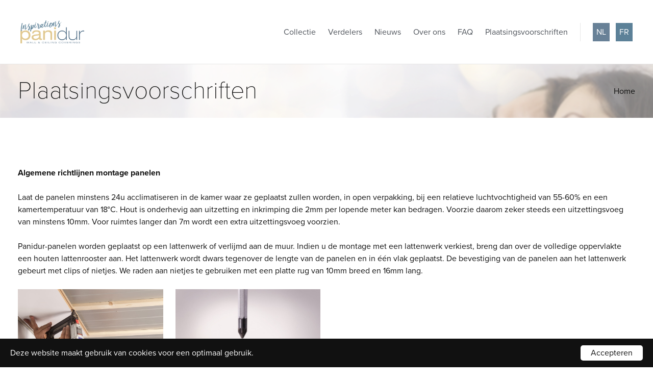

--- FILE ---
content_type: text/html; charset=UTF-8
request_url: https://www.panidur.be/nl/voorschriften
body_size: 9947
content:
<!doctype html><html lang="nl-BE" class="no-js sticky-footer"><head> <!-- Google Tag Manager --><script>(function(w,d,s,l,i){w[l]=w[l]||[];w[l].push({'gtm.start':
new Date().getTime(),event:'gtm.js'});var f=d.getElementsByTagName(s)[0],
j=d.createElement(s),dl=l!='dataLayer'?'&l='+l:'';j.async=true;j.src=
'https://www.googletagmanager.com/gtm.js?id='+i+dl;f.parentNode.insertBefore(j,f);
})(window,document,'script','dataLayer','GTM-P26W8P9');</script><!-- End Google Tag Manager --><!-- Facebook Pixel Code --><script>
  !function(f,b,e,v,n,t,s)
  {if(f.fbq)return;n=f.fbq=function(){n.callMethod?
  n.callMethod.apply(n,arguments):n.queue.push(arguments)};
  if(!f._fbq)f._fbq=n;n.push=n;n.loaded=!0;n.version='2.0';
  n.queue=[];t=b.createElement(e);t.async=!0;
  t.src=v;s=b.getElementsByTagName(e)[0];
  s.parentNode.insertBefore(t,s)}(window, document,'script',
  'https://connect.facebook.net/en_US/fbevents.js');
  fbq('init', '242063231010117');
  fbq('track', 'PageView');
</script><noscript><img height="1" width="1" style="display:none" src=https://www.facebook.com/tr?id=242063231010117&ev=PageView&noscript=1
/></noscript><!-- End Facebook Pixel Code --><meta name="p:domain_verify" content="0cced64344cb9d6fcf8fc0652108cc0c"/><!--Metadecription --><Meta name="description" content="Panidur biedt een ruim assortiment aan plafond- en wandpanelen. De meeste panelen beschikken over een melamine toplaag, hiermee is kwaliteit verzekerd."><!-- End Metadescription --> <meta charset="utf-8"> <meta http-equiv="X-UA-Compatible" content="IE=edge"> <title>Plaatsingsvoorschriften - Panidur</title> <meta name="keywords" content=""> <meta name="description" content=""> <meta name="robots" content="index,follow,max-snippet:-1"> <meta name="viewport" content="width=device-width, initial-scale=1, minimal-ui"> <link rel="canonical" href="https://www.panidur.be/nl/voorschriften"> <link rel="stylesheet" href="https://shuttle-assets-new.s3.amazonaws.com/compiled/front-821b78f73f.css"> <link rel="stylesheet" href="https://shuttle-storage.s3.amazonaws.com/panidur/system/themes/theme-195b1f37d7.css"> <script src="https://shuttle-assets-new.s3.amazonaws.com/assets/js/vendor/modernizr.min.js"></script> <script src="https://kit.fontawesome.com/f4fe980f49.js" crossorigin="anonymous"></script> <script src="https://kit.fontawesome.com/78bbb71bd9.js" crossorigin="anonymous"></script> <link rel="apple-touch-icon" sizes="57x57" href="https://shuttle-storage.s3.amazonaws.com/panidur/system/favicon/apple-touch-icon-57x57.png?1685099351&v=d556b8a77e"><link rel="apple-touch-icon" sizes="60x60" href="https://shuttle-storage.s3.amazonaws.com/panidur/system/favicon/apple-touch-icon-60x60.png?1685099351&v=d556b8a77e"><link rel="apple-touch-icon" sizes="72x72" href="https://shuttle-storage.s3.amazonaws.com/panidur/system/favicon/apple-touch-icon-72x72.png?1685099351&v=d556b8a77e"><link rel="apple-touch-icon" sizes="76x76" href="https://shuttle-storage.s3.amazonaws.com/panidur/system/favicon/apple-touch-icon-76x76.png?1685099351&v=d556b8a77e"><link rel="apple-touch-icon" sizes="114x114" href="https://shuttle-storage.s3.amazonaws.com/panidur/system/favicon/apple-touch-icon-114x114.png?1685099351&v=d556b8a77e"><link rel="apple-touch-icon" sizes="120x120" href="https://shuttle-storage.s3.amazonaws.com/panidur/system/favicon/apple-touch-icon-120x120.png?1685099351&v=d556b8a77e"><link rel="apple-touch-icon" sizes="144x144" href="https://shuttle-storage.s3.amazonaws.com/panidur/system/favicon/apple-touch-icon-144x144.png?1685099351&v=d556b8a77e"><link rel="icon" type="image/png" sizes="32x32" href="https://shuttle-storage.s3.amazonaws.com/panidur/system/favicon/favicon-32x32.png?1685099351&v=d556b8a77e"><link rel="icon" type="image/png" sizes="16x16" href="https://shuttle-storage.s3.amazonaws.com/panidur/system/favicon/favicon-16x16.png?1685099351&v=d556b8a77e"><link rel="manifest" href="https://shuttle-storage.s3.amazonaws.com/panidur/system/favicon/site.webmanifest?1685099351&v=d556b8a77e"><link rel="mask-icon" href="https://shuttle-storage.s3.amazonaws.com/panidur/system/favicon/safari-pinned-tab.svg?1685099351&v=d556b8a77e" color="#ffffff"><link rel="shortcut icon" href="https://shuttle-storage.s3.amazonaws.com/panidur/system/favicon/favicon.ico?1685099351&v=d556b8a77e"><meta name="msapplication-TileColor" content="#ffffff"><meta name="msapplication-TileImage" content="https://shuttle-storage.s3.amazonaws.com/panidur/system/favicon/mstile-144x144.png?1685099351&v=d556b8a77e"><meta name="msapplication-config" content="https://shuttle-storage.s3.amazonaws.com/panidur/system/favicon/browserconfig.xml?1685099351&v=d556b8a77e"> <meta name="apple-mobile-web-app-title" content="Panidur"> <meta name="application-name" content="Panidur"> <meta property="og:type" content="website"> <meta property="og:url" content="https://www.panidur.be/nl/voorschriften"> <meta property="og:site_name" content="Panidur"> <meta property="twitter:card" content="summary_large_image"> <link rel="alternate" hreflang="nl" href="https://www.panidur.be/nl/voorschriften"> <link rel="alternate" hreflang="fr" href="https://www.panidur.be/fr/instructions-de-pose"> <link rel="alternate" hreflang="x-default" href="https://www.panidur.be/nl/voorschriften"> </head><body> <!-- Google Tag Manager (noscript) --><noscript><iframe src="https://www.googletagmanager.com/ns.html?id=GTM-P26W8P9"
height="0" width="0" style="display:none;visibility:hidden"></iframe></noscript><!-- End Google Tag Manager (noscript) --> <!--[if lt IE 10]> <p class="BrowseHappy">You are using an <strong>outdated</strong> browser. Please <a href="http://browsehappy.com/">upgrade your browser</a> to improve your experience.</p> <![endif]--> <div class="Page" id="page-13-voorschriften"><div class="Wrapper" id="wrapper"><section class="Header shuttle-Block custom-style-38 " ><div class="shuttle-Widget shuttle-TemplateWidget" id="widget-124-ba0b80c9b62ec48a1ab2d8b51896e07f"><div class="Grid-widgetInnerCell EntityTrigger-124" ><div class="Row"><div class="shuttle-Widget custom-style-19" id="widget-133-7309f9fbd276c71207703c4ef0799068"><div class="Container "><div class="Grid-widgetInnerCell EntityTrigger-133" ><div class="Row"><div class="shuttle-Widget-wrapGrid wrap-Grid" data-grid-cols="2"><div id="grid_653d995fe0" class="Grid Grid--withGutter u-noResize"><div class="Grid-cell u-size1of2 u-noResize"><div class="Grid-innerCell " data-grid-cell="1/2"><a href="/nl" class=""><div class="shuttle-Element shuttle-Element--image EntityTrigger-130 Entity-130 custom-style-39" alt="Logo Header" title="Logo Header" id="element-130" data-url="https://shuttle-storage.s3.amazonaws.com/panidur/assets/images/logo-header.png?1479114977&w=191&h=69" style="height:45px""><div class="FlexEmbed-object" data-asset-resize-id="130-10a9d0c5b96287ba1ab59397e354bf30" data-asset-id="14" alt="Logo Header" title="Logo Header" role="img" style="background-image:url( https://shuttle-storage.s3.amazonaws.com/panidur/system/resized/assets/images/logo-header_191x0.png?1479114977 );background-position:left center;background-repeat: no-repeat;background-size:contain;"></div></div></a></div></div><div class="Grid-cell u-size1of2 u-noResize"><div class="Grid-innerCell " data-grid-cell="1/2"><div class="shuttle-Widget custom-style-42" id="widget-501-f9b3841155fdac9bbe2ad92c61ec8e5c"><div class="Grid-widgetInnerCell EntityTrigger-501" ><div class="Row"><div class="shuttle-Widget-wrapGrid wrap-Grid" data-grid-cols="2"><style>#grid_6f1b2abcab:before,	#grid_6f1b2abcab:after,	#grid_6f1b2abcab >.Grid-cell:before,	#grid_6f1b2abcab >.Grid-cell:after{ border-color: #e7e7e7; }</style><div id="grid_6f1b2abcab" class="Grid Grid--withGutter u-noResize Grid--withColumnDivider Grid--withBorderWidth-1"><div class="Grid-cell u-size1of2 u-noResize"><div class="Grid-innerCell " data-grid-cell="1/2"><style>@media (max-width: 767px) {	.Nav-503 { display: none; visibility: hidden; }	.Nav--responsive-503 { display: block; visibility: visible; }	}	#ToggleNav-4b07ce232e:checked ~ .ToggleNav-label {	}</style><div class="NavWrapper Nav-503" id="element-503"><ul class="shuttle-Element shuttle-Element--navigation Nav Nav--withGutter custom-style-navigation"><li class="Nav-item Drop"><a href="/nl/collectie" class="Nav-itemTarget EntityTrigger-503-0-0 custom-style-navigation-item" >Collectie</a><ul class="Nav Nav--stacked Drop-menu "><li class="Drop-menu-item"><a href="/nl/collectie/vind-product" class="Drop-menu-itemTarget EntityTrigger-503-1-0" >Vind product</a></li></ul></li><li class="Nav-item Drop"><a href="/nl/verdeler" class="Nav-itemTarget EntityTrigger-503-0-1 custom-style-navigation-item" >Verdelers</a><ul class="Nav Nav--stacked Drop-menu "><li class="Drop-menu-item"><a href="/nl/verdeler/contacteer-uw-dealer" class="Drop-menu-itemTarget EntityTrigger-503-1-0" >Contacteer uw dealer</a></li><li class="Drop-menu-item"><a href="/nl/verdeler/stuur-mij-een-staalpakket" class="Drop-menu-itemTarget EntityTrigger-503-1-1" >Stuur mij een staalpakket</a></li><li class="Drop-menu-item"><a href="/nl/verdeler/stuur-mij-een-offerte" class="Drop-menu-itemTarget EntityTrigger-503-1-2" >Stuur mij een offerte</a></li></ul></li><li class="Nav-item Drop"><a href="/nl/nieuws" class="Nav-itemTarget EntityTrigger-503-0-2 custom-style-navigation-item" >Nieuws</a></li><li class="Nav-item"><a href="/nl/over-ons" class="Nav-itemTarget EntityTrigger-503-0-3 custom-style-navigation-item" >Over ons</a></li><li class="Nav-item"><a href="/nl/faq" class="Nav-itemTarget EntityTrigger-503-0-4 custom-style-navigation-item" >FAQ</a></li><li class="Nav-item Drop"><a href="/nl/voorschriften" class="Nav-itemTarget EntityTrigger-503-0-5 custom-style-navigation-item custom-style-navigation-item-active" >Plaatsingsvoorschriften</a></li></ul></div><div class="NavWrapper NavWrapper--responsive Nav--responsive-503 " id="element-503"><input class="ToggleNav " id="ToggleNav-4b07ce232e" type="checkbox" tabindex="-1" aria-hidden="true"><label class="ToggleNav-label custom-style-responsive-navigation-toggle-button" for="ToggleNav-4b07ce232e" aria-hidden="true"></label><ul class="shuttle-Element shuttle-Element--navigation Nav Nav--stacked Nav--withGutter custom-style-responsive-navigation-dropdown"><li class="Nav-item Drop"><a href="/nl/collectie" class="Nav-itemTarget EntityTrigger-503-0-0 custom-style-responsive-navigation-button" >Collectie</a><ul class="Nav Nav--stacked Drop-menu "><li class="Drop-menu-item"><a href="/nl/collectie/vind-product" class="Drop-menu-itemTarget EntityTrigger-503-1-0" >Vind product</a></li></ul></li><li class="Nav-item Drop"><a href="/nl/verdeler" class="Nav-itemTarget EntityTrigger-503-0-1 custom-style-responsive-navigation-button" >Verdelers</a><ul class="Nav Nav--stacked Drop-menu "><li class="Drop-menu-item"><a href="/nl/verdeler/contacteer-uw-dealer" class="Drop-menu-itemTarget EntityTrigger-503-1-0" >Contacteer uw dealer</a></li><li class="Drop-menu-item"><a href="/nl/verdeler/stuur-mij-een-staalpakket" class="Drop-menu-itemTarget EntityTrigger-503-1-1" >Stuur mij een staalpakket</a></li><li class="Drop-menu-item"><a href="/nl/verdeler/stuur-mij-een-offerte" class="Drop-menu-itemTarget EntityTrigger-503-1-2" >Stuur mij een offerte</a></li></ul></li><li class="Nav-item Drop"><a href="/nl/nieuws" class="Nav-itemTarget EntityTrigger-503-0-2 custom-style-responsive-navigation-button" >Nieuws</a></li><li class="Nav-item"><a href="/nl/over-ons" class="Nav-itemTarget EntityTrigger-503-0-3 custom-style-responsive-navigation-button" >Over ons</a></li><li class="Nav-item"><a href="/nl/faq" class="Nav-itemTarget EntityTrigger-503-0-4 custom-style-responsive-navigation-button" >FAQ</a></li><li class="Nav-item Drop"><a href="/nl/voorschriften" class="Nav-itemTarget EntityTrigger-503-0-5 custom-style-responsive-navigation-button custom-style-responsive-navigation-button-active" >Plaatsingsvoorschriften</a></li></ul></div></div></div><div class="Grid-cell u-size1of2 u-noResize"><div class="Grid-innerCell " data-grid-cell="1/2"><ul class="shuttle-Element shuttle-Element--langNavigation Nav Nav--withGutter-small custom-style-language-navigation" id="element-135"><li class="Nav-item is-first"><a class="Nav-itemTarget custom-style-language-navigation-item custom-style-language-navigation-item-active" href="/nl/voorschriften">nl</a></li><li class="Nav-item"><a class="Nav-itemTarget custom-style-language-navigation-item" href="/fr/instructions-de-pose">fr</a></li></ul></div></div></div></div></div></div></div></div></div></div></div></div></div></div></div></div></div></div></section><section class="Main shuttle-Region " ><div class="Content shuttle-Block "><!-- Content-inner or Side-inner --><div class="Content-inner "><div class="shuttle-Widget shuttle-TemplateWidget" id="widget-3-29dce26153f3b10a0609e5fd4a234342"><div class="Grid-widgetInnerCell EntityTrigger-3" ><div class="Row"><div class="Row"><div class="shuttle-Widget" id="widget-630-34ceba589a787b4c6931c0e012340765"><div class="Grid-widgetInnerCell EntityTrigger-630" ><div class="Row"><div class="shuttle-Widget custom-style-17" id="widget-529-5095114938311256e95eb4cdb0d1ed4b"><div class="Container "><div class="Grid-widgetInnerCell EntityTrigger-529" ><div class="Row"><div class="shuttle-Widget-wrapGrid wrap-Grid" data-grid-cols="2"><div id="grid_6dea7dd921" class="Grid Grid--withGutter Grid--alignMiddle u-noResize"><div class="Grid-cell u-size1of2 u-noResize"><div class="Grid-innerCell " data-grid-cell="1/2"><div class="shuttle-Element shuttle-Element--title" id="element-531"><h1 class="custom-style-h1">Plaatsingsvoorschriften</h1></div></div></div><div class="Grid-cell u-size1of2 u-noResize"><div class="Grid-innerCell " data-grid-cell="1/2"><div class="shuttle-Element shuttle-Element--breadcrumb" id="element-532"> <ol class="Breadcrumb Nav custom-style-breadcrumb" itemscope itemtype="https://schema.org/BreadcrumbList"> <li itemprop="itemListElement" itemscope itemtype="https://schema.org/ListItem"><a href="/nl" class="custom-style-breadcrumb-item" itemprop="item"><span itemprop="name">Home</span></a> <meta itemprop="position" content="1" /> </li><li itemprop="itemListElement" itemscope itemtype="https://schema.org/ListItem"><span class="custom-style-breadcrumb-separator"><i class="fas fa-angle-right"></i></span><a href="/nl/voorschriften" class="custom-style-breadcrumb-item" itemprop="item"><span itemprop="name">Plaatsingsvoorschriften</span></a> <meta itemprop="position" content="2" /> </li> </ol></div></div></div></div></div></div></div></div></div></div><div class="Row"><div class="shuttle-Widget custom-style-23" id="widget-1339-99eb479c1c64fb593362cfda68c04ece"><div class="Container "><div class="Row"><div class="Grid-widgetInnerCell EntityTrigger-1339" ><div class="Row"><div class="shuttle-Element shuttle-Element--text custom-style-text" id="element-1341"><p><strong>Algemene richtlijnen montage panelen</strong></p><p>&nbsp;</p><p>Laat de panelen minstens 24u acclimatiseren in de kamer waar ze geplaatst zullen worden, in open verpakking, bij een relatieve luchtvochtigheid van 55-60% en een kamertemperatuur van 18&deg;C. Hout is onderhevig aan uitzetting en inkrimping die 2mm per lopende meter kan bedragen. Voorzie daarom zeker steeds een uitzettingsvoeg van minstens 10mm. Voor ruimtes langer dan 7m wordt een extra uitzettingsvoeg voorzien.</p><p>&nbsp;</p><p>Panidur-panelen worden geplaatst op een lattenwerk of verlijmd aan de muur. Indien u de montage met een lattenwerk verkiest, breng dan over de volledige oppervlakte een houten lattenrooster aan. Het lattenwerk wordt dwars tegenover de lengte van de panelen en in &eacute;&eacute;n vlak geplaatst. De bevestiging van de panelen aan het lattenwerk gebeurt met clips&nbsp;of nietjes. We raden aan nietjes te gebruiken met een platte rug van 10mm breed en 16mm lang.</p></div></div><div class="Row"><div class="shuttle-Widget" id="widget-1343-af935f0d4f30167c815226448940b1f7"><div class="Grid-widgetInnerCell EntityTrigger-1343" ><div class="Row"><div class="shuttle-Widget-wrapGrid wrap-Grid" data-grid-cols="2"><div id="grid_c95b2993e5" class="Grid Grid--withGutter Grid--alignMiddle"><div class="Grid-cell u-size6of12"><div class="Grid-innerCell " data-grid-cell="6/12"><div class="shuttle-Widget" id="widget-1345-8a51bf01552e824c533a588c6dc283b6"><div class="Grid-widgetInnerCell EntityTrigger-1345" ><div class="Row"><div class="shuttle-Widget-wrapGrid wrap-Grid" data-grid-cols="2"><div id="grid_0e8c01158e" class="Grid Grid--withGutter"><div class="Grid-cell u-size1of2"><div class="Grid-innerCell " data-grid-cell="1/2"><div class="shuttle-Element shuttle-Element--image EntityTrigger-1348 Entity-1348" alt="Montage Sharpclick stap 2" title="Montage Sharpclick stap 2" id="element-1348" data-url="https://shuttle-storage.s3.amazonaws.com/panidur/Montage%202.jpg?1490794158&w=3621&h=5432" style="height:350px""><div class="FlexEmbed-object" data-asset-resize-id="1348-0-aec4eda32f95690a18304dfd04c52e17-4ab76699b62d0099df59bf67ec359276" data-asset-id="94" alt="Montage Sharpclick stap 2" title="Montage Sharpclick stap 2" role="img" style="background-image:url( https://shuttle-storage.s3.amazonaws.com/panidur/system/resized/Montage%202_0x700.jpg?1490794158 );background-position:center center;background-repeat: no-repeat;background-size:cover;"></div></div></div></div><div class="Grid-cell u-size1of2"><div class="Grid-innerCell " data-grid-cell="1/2"><div class="shuttle-Element shuttle-Element--image EntityTrigger-1349 Entity-1349" alt="Montage clips Sharpclick" title="Montage clips Sharpclick" id="element-1349" data-url="https://shuttle-storage.s3.amazonaws.com/panidur/MONTAGE%20CLIP1.jpg?1493027705&w=3064&h=3704" style="height:350px""><div class="FlexEmbed-object" data-asset-resize-id="1349-0-9e3228ce36bafe638886c945b60e6ef3-4ab76699b62d0099df59bf67ec359276" data-asset-id="96" alt="Montage clips Sharpclick" title="Montage clips Sharpclick" role="img" style="background-image:url( https://shuttle-storage.s3.amazonaws.com/panidur/system/resized/MONTAGE%20CLIP1_0x700.jpg?1493027705 );background-position:center center;background-repeat: no-repeat;background-size:cover;"></div></div></div></div></div></div></div></div></div></div></div><div class="Grid-cell u-size6of12"><div class="Grid-innerCell " data-grid-cell="6/12"><div class="shuttle-Element shuttle-Element--text custom-style-text" id="element-1347"><p>Wandpanelen kunnen eventueel ook verlijmd worden tegen een bestaande muur. In dit geval dient de ondergrond voldoende stevig en proper te zijn en moet een lijm gebruikt worden die blijvend elastisch is. Een lattenwerk is niet nodig indien de panelen verlijmd worden. Verlijm nooit panelen tegen het plafond.</p></div></div></div></div></div></div></div></div></div><div class="Row"><div class="shuttle-Element shuttle-Element--spacer" id="element-1351" style="height:40px"></div></div><div class="Row"><img class="shuttle-Element shuttle-Element--image EntityTrigger-1350 Entity-1350 shuttle-Element--image-lightbox" alt="Montage plafond" title="Montage plafond" id="element-1350" data-url="https://shuttle-storage.s3.amazonaws.com/panidur/uploads/images/montage%20plafond.jpg?1507117892&w=923&h=196" data-asset-resize-id="1350-0-9f4b733dfd6440fe55969029388cf8f1-4ab76699b62d0099df59bf67ec359276" data-asset-id="288" src="https://shuttle-storage.s3.amazonaws.com/panidur/system/resized/uploads/images/montage%20plafond_923x0.jpg?1507117892"></div><div class="Row"><div class="shuttle-Element shuttle-Element--spacer" id="element-1357" style="height:40px"></div></div><div class="Row"><div class="shuttle-Widget" id="widget-1352-365b0cc2aa5c5d496ddc3a99033fbeb8"><div class="Grid-widgetInnerCell EntityTrigger-1352" ><div class="Row"><div class="shuttle-Widget-wrapGrid wrap-Grid" data-grid-cols="3"><div id="grid_1024f1a1a4" class="Grid Grid--withGutter Grid--alignMiddle"><div class="Grid-cell u-size3of10"><div class="Grid-innerCell " data-grid-cell="3/10"><div class="shuttle-Element shuttle-Element--image EntityTrigger-1354 Entity-1354" alt="Verstekbakje" title="Verstekbakje" id="element-1354" data-url="https://shuttle-storage.s3.amazonaws.com/panidur/vERSTEKBAKJE_BOITE%20A%20ONGLETS.jpg?1493026537&w=5575&h=5616" style="height:300px""><div class="FlexEmbed-object" data-asset-resize-id="1354-0-b5ef787654e17fccfdb23deeb7b50f7b-4ab76699b62d0099df59bf67ec359276" data-asset-id="184" alt="Verstekbakje" title="Verstekbakje" role="img" style="background-image:url( https://shuttle-storage.s3.amazonaws.com/panidur/system/resized/vERSTEKBAKJE_BOITE%20A%20ONGLETS_797x0.jpg?1493026537 );background-position:center center;background-repeat: no-repeat;background-size:cover;"></div></div></div></div><div class="Grid-cell u-size4of10"><div class="Grid-innerCell " data-grid-cell="4/10"><div class="shuttle-Element shuttle-Element--text custom-style-text" id="element-1356"><p>Voor alle kleuren van Panidur zijn bijpassende afwerkingslijsten&nbsp;beschikbaar. De lijsten worden verzaagd m.b.v. een verstekbakje en worden steeds bevestigd met een elastische montagelijm.&nbsp;Dit zorgt ervoor dat de panelen vrij kunnen uitzetten en inkrimpen.</p><p>Bij gebruik van inkliklijsten dienen de pvc profielen<br />geplaatst te worden v&oacute;&oacute;r de montage van de panelen.</p></div></div></div><div class="Grid-cell u-size3of10"><div class="Grid-innerCell " data-grid-cell="3/10"><div class="shuttle-Element shuttle-Element--image EntityTrigger-1355 Entity-1355" alt="Montage Lambris" title="Montage Lambris" id="element-1355" data-url="https://shuttle-storage.s3.amazonaws.com/panidur/INSTALLATIE%20STAP%204%20LAMBRIS.jpg?1493027253&w=3190&h=5183" style="height:300px""><div class="FlexEmbed-object" data-asset-resize-id="1355-0-02419062f88c642b1b0cb8cd2407ef66-4ab76699b62d0099df59bf67ec359276" data-asset-id="186" alt="Montage Lambris" title="Montage Lambris" role="img" style="background-image:url( https://shuttle-storage.s3.amazonaws.com/panidur/system/resized/INSTALLATIE%20STAP%204%20LAMBRIS_797x0.jpg?1493027253 );background-position:center center;background-repeat: no-repeat;background-size:cover;"></div></div></div></div></div></div></div></div></div></div><div class="Row"><div class="shuttle-Element shuttle-Element--spacer" id="element-1359" style="height:40px"></div></div><div class="Row"><div class="shuttle-Element shuttle-Element--text custom-style-text" id="element-1358"><p><strong>Tip:</strong> Bekijk onderstaande montagevideo&#39;s voor meer info. Lees ook steeds de montage-instructies op de inlegflyer. Deze is terug te vinden in elke verpakking van Panidur en staat vol handige montagetips!</p></div></div><div class="Row"><div class="shuttle-Widget" id="widget-1360-06ce11b106cdc0d4f67d3ed309aa28c7"><div class="shuttle-Repeat-wrapGrid wrap-Grid" data-grid-cols="2"><div id="grid_e73f1a0c9c" class="Grid Grid--withGutter Grid--withRowGutter"><div class="Grid-cell u-size1of2 is-first"><div class="Grid-widgetInnerCell EntityTrigger-1360" ><div class="Row"><div class="shuttle-Element shuttle-Element--title" id="element-1362"><h2 class="custom-style-h2">Plaatsing van wandpanelen (type 'Country' in dit voorbeeld)</h2></div></div><div class="Row"></div><div class="Row"><div class="shuttle-Element shuttle-Element--video" id="element-1364"><div class="FlexEmbed"><div class="FlexEmbed-ratio" style="padding-bottom:66.115702479339%"><div class="FlexEmbed-content"><iframe src="https://www.youtube.com/embed/sv_mohe4tYs?rel=0&controls=1&showinfo=1&autoplay=0&muted=0" width="100%" frameborder webkitallowfullscreen mozallowfullscreen allowfullscreen></iframe></div></div></div></div></div></div></div><div class="Grid-cell u-size1of2 is-last"><div class="Grid-widgetInnerCell EntityTrigger-1360" ><div class="Row"><div class="shuttle-Element shuttle-Element--title" id="element-1362"><h2 class="custom-style-h2">Plaatsing van Sharpclick panelen (aan een zolderdak in dit geval)</h2></div></div><div class="Row"></div><div class="Row"><div class="shuttle-Element shuttle-Element--video" id="element-1364"><div class="FlexEmbed"><div class="FlexEmbed-ratio" style="padding-bottom:66.115702479339%"><div class="FlexEmbed-content"><iframe src="https://www.youtube.com/embed/HxS76uYEX2Y?rel=0&controls=1&showinfo=1&autoplay=0&muted=0" width="100%" frameborder webkitallowfullscreen mozallowfullscreen allowfullscreen></iframe></div></div></div></div></div></div></div></div></div></div></div></div></div></div></div></div></div></div></div></div></div></div></div></div></section></div><section class="Footer shuttle-Block custom-style-20 Footer--sticky " ><div class="shuttle-Widget shuttle-TemplateWidget" id="widget-105-8af6e5aa52b52e385298c804a116d5e7"><div class="Grid-widgetInnerCell custom-style-26 EntityTrigger-105" ><div class="custom-style-26"><div class="Row"><div class="shuttle-Element shuttle-Element--text custom-style-27" id="element-115"><p>Decruy nv - Poelkapellestraat 40 - B-8650 Houthulst - Belgium - T +32(0)51 70 85 85 - F +32(0)51 70 28 01 - info@panidur.be <a href="http://www.facebook.com/panidur" target="_blank"><i class="fab fa-facebook-f"></i></a> <i class="fab fa-pinterest"></i></p></div></div><div class="Row"><div class="shuttle-Widget-wrapGrid wrap-Grid custom-style-cookie-bar " data-grid-cols="12" id="cookie-bar" style=""><div class="Grid Grid--alignMiddle"><div class="Grid-cell u-size8of12"><div class="Grid-innerCell " data-grid-cell="8/12"><div class="shuttle-Element shuttle-Element--text custom-style-cookie-bar-text"><p>Deze website maakt gebruik van cookies voor een optimaal gebruik.</p></div></div></div><div class="Grid-cell u-size4of12"><div class="Grid-innerCell " data-grid-cell="4/12"><div class="shuttle-Element shuttle-Element--button u-textRight"><a href="javascript:;" class="Button custom-style-cookie-bar-button" id="accept-cookies">Accepteren</a></div></div></div></div></div></div></div></div></div></section></div> <script src="https://shuttle-assets-new.s3.amazonaws.com/compiled/front-821b78f73f.js" data-cookieconsent="ignore" data-cookiecategory="essential"></script><!--IUB-COOKIE-BLOCK-SKIP-START--><script>
		Shuttle.FrontApp.prototype.processCaptchaElements = function() {
			var elements = this.options.elementData['formCaptchaElement'];
			if ($.isEmptyObject(elements)) return;

			var _this = this;
			var callback = 'initialize' + this.randomString(10);

			window[callback] = function() {
				if (typeof grecaptcha === 'undefined' || typeof grecaptcha.render === 'undefined') {
					setTimeout(window[callback], 1);
				} else {
		            _this.googleCaptchaLoaded = true;
		            for (var id in elements) {
		                _this.options.elementData['formCaptchaElement'][id].widget_id = grecaptcha.render('captcha-element-' + id, {
		                    sitekey: '6LdH-BwUAAAAAFD9M54QTXgB27W_3QeRVdiHLWBq',
		                    theme: elements[id].theme,
		                    size: elements[id].size,
		                    type: elements[id].type,
		                    callback: $.proxy(function(id) {
		                        $('[id="captcha-element-' + id + '"]').next().addClass('u-hidden');
		                    }, this, id)
		                });
		            }
				}
			};

			if (this.hasScript('googlecaptcha')) {
				if (this.googleCaptchaLoaded) {
					window[callback]();
				}
			}
			else {
				//dont use the onload query parameter to trigger the callback,
				//the captcha would only show the first time for the user
				//due to race conditions
				//the check in the callback itself will handle this
				this.loadScript('https://www.google.com/recaptcha/api.js?render=explicit', 'googlecaptcha', window[callback]);
			}
		};

		// Thank you Firefox
		var oldCss = $.css
		$.css = function () {
			var result = oldCss.apply($, arguments)

			if (result === 'url("about:invalid")') {
				return '';
			}

			return result
		}

		var oldShare = Shuttle.FrontApp.prototype.share;
		Shuttle.FrontApp.prototype.share = function(url, el, parameters, index, entityId) {
			if (parameters.type === 'whatsapp') {
				if (!url) url = window.location.href;
				window.location = 'whatsapp://send?text=' + encodeURIComponent(url);
			} else {
				oldShare.apply(this, arguments);
			}
		};

		Shuttle.FrontApp.prototype.loadGoogleMapsScript = function(onLoaded) {
			var _this = this;
			if (this.hasScript('googlemaps')) {
				if (this.googleMapsLoaded) {
					onLoaded();
				} else {
					setTimeout(function () {
						_this.loadGoogleMapsScript(onLoaded);
					}, 100);
				}
			}
			else {
				var callback = 'initialize' + this.randomString(10);
				window[callback] = function() {
					_this.googleMapsLoaded = true;
					onLoaded();
				};
				this.loadScript('https://maps.googleapis.com/maps/api/js?key=AIzaSyAhAVQIsx82MoRtY_H4HLGWXkel1uB1Tcs&libraries=places&callback=' + callback, 'googlemaps');
			}
		};

		Shuttle.FrontApp.prototype.initializeOnIntersect = function(elements, initialize) {
			var observer = null;
			var _this = this;

			if (!!window.IntersectionObserver) {
				observer = new IntersectionObserver(function (entries, observer) {
					entries.forEach(function (entry) {
						if (entry.isIntersecting) {
							_this.loadGoogleMapsScript(function () {
								initialize(entry.target);
							});
							observer.unobserve(entry.target);
						}
					});
				});
			}

			elements.each(function () {
				if (observer) {
					observer.observe(this);
				} else {
					_this.loadGoogleMapsScript(function () {
						initialize(this);
					});
				}
			});
		};

		Shuttle.FrontApp.prototype.processGoogleMaps = function() {
			this.processGoogleMapsElements();
			this.processGoogleAutocompletes();
		};

		// Lazy-load Google Maps
		let elementData = null;
		Shuttle.FrontApp.prototype.processGoogleMapsElements = function() {
			var _this = this;

			if (! elementData) {
				elementData = _this.options.elementData;
			}

			this.locationsToPost = [];
			this.googleMapsIds = [];
			var maps = $('.googleMapsElementMap:not(.is-initialized)');
			maps.each(function() {
				var $this = $(this);
				var id = $this.attr('data-id');
				_this.googleMapsIds.push(id);
			});

			this.initializeOnIntersect(maps, function (element) {
				if ($(element).hasClass('is-initialized')) {
					return
				}

				$(element).addClass('is-initialized');
				var id = $(element).attr('data-id');
				var data = elementData['googleMapsElement'][id];
				_this.initializeGoogleMaps(id, data);
			});
		};

		// Lazy-load Google Autocomplete
		Shuttle.FrontApp.prototype.processGoogleAutocompletes = function() {
			this.initializeOnIntersect($('input[type=text].google-autocomplete:not(.is-initialized)'), function (element) {
				if ($(element).hasClass('is-initialized')) {
					return
				}

				var $this = $(element);
				$this.addClass('is-initialized');

				var options = {};
				var country = $this.attr('data-country');
				if (country && country !== 'all') {
					options.componentRestrictions = {country: country};
				}

				// bind the autocomplete to the element, so we allow frontenders to manipulate the behaviour
				// for instance: on publibox, we needed to autosubmit the form, so now the frontender can do something like
				// var autocomplete = $('someinput').data('google-autocomplete');
				// autocomplete.addListener('place_changed', function(){ ...submit the form... });
				$this.data('google-autocomplete', new google.maps.places.Autocomplete(element, options));
			});
		};

		Shuttle.FrontApp.prototype.processAssetResizes = function(context) {
			var _this = this;
			if ( ! context) context = 'body';

			if (typeof this.options.elementData['assetResize'] === 'undefined') return [];
			var resizeData = this.options.elementData['assetResize'];
			var result = [];

			$(context).find('[data-asset-resize-id]').each(function() {
				var $this = $(this);
				var id = $this.attr('data-asset-resize-id');
				$this.removeAttr('data-asset-resize-id');
				var data = null;

				if (typeof resizeData[id] === 'undefined') {
					// try to find resizeOptions of other elements in parent widgets
					// needed for things like infinite scroll
					var parentWidget = $this.closest('.shuttle-Widget');
					while (parentWidget.length > 0) {
						var otherImages = parentWidget.find('[data-asset-resize-id]:not([data-asset-resize-id="' + id + '"])');
						if (otherImages.length > 0 && typeof resizeData[otherImages.attr('data-asset-resize-id')] !== 'undefined') {
							data = $.extend(true, {}, resizeData[otherImages.attr('data-asset-resize-id')]);
							data.assetId = $this.attr('data-asset-id');
							break;
						}
						else {
							otherImages = parentWidget.find('[data-asset-resized-id]');
							if (otherImages.length > 0 && typeof resizeData[otherImages.attr('data-asset-resized-id')] !== 'undefined') {
								data = $.extend(true, {}, resizeData[otherImages.attr('data-asset-resized-id')]);
								data.assetId = $this.attr('data-asset-id');
								break;
							}
						}
						parentWidget = parentWidget.parent().closest('.shuttle-Widget');
					}
				}
				else {
					data = resizeData[id];
				}

				$this.attr('data-asset-resized-id', id);
				if (!data) return;
				if (!data.assetId) return;
				var hash = data.assetId + '-' + JSON.stringify(data.resizeOptions);

				var background = false;
				if (this.tagName === 'IMG') {
					var src = $this.attr('src');

					//if the src is undefined, we are lazy loading the image
					if(src === undefined){
						src = $this.attr('data-src');
					}

					if (src.indexOf('blank.gif') >= 0) {
						background = true;
					}
				}
				else {
					background = true;
				}

				if (background) {

					//check lazy first, because this has less browser inconsistencies
					if($(this).attr('data-bg')){
						return;
					} else {
						var backgroundImage = $this.css('background-image');
						//make sure url?some=query&para=meters#some-anchor-link still get resized
						//so we always drop the anchor part when comparing
						//the expression needs to be greedy
						var location = window.location.href.replace(/(.*?)(#.*)?$/, '$1');

						if (backgroundImage && backgroundImage != 'none' && backgroundImage != 'url(' + location + ')' && backgroundImage != 'url("' + location + '")' && backgroundImage != 'url("")') return;
					}
				}
				else {
					if ($this.attr('src') || $this.attr('data-src')) return;
				}

				if (typeof _this.assetResizes[hash] === 'undefined') {
					_this.assetResizes[hash] = {
						asset_id: data.assetId,
						resize_options: data.resizeOptions,
						elements: [],
						url: '',
						loading: false
					}
				}
				else if (_this.assetResizes[hash].url) {
					if (background) {
						$this.css('background-image', 'url(' + _this.assetResizes[hash].url + ')');
					}
					else {
						$this.attr('src', _this.assetResizes[hash].url);
					}
					return;
				}

				for (var i = 0; i < _this.assetResizes[hash].elements.length; i++) {
					if (_this.assetResizes[hash].elements[i].element == this) {
						return;
					}
				}

				_this.assetResizes[hash].elements.push({
					element: this,
					background: background
				});

				result.push(this);
			});

			for (var hash in this.assetResizes) {
				if (_this.assetResizes[hash].url) continue;
				if (_this.assetResizes[hash].loading) continue;
				_this.assetResizes[hash].loading = true;

				this.resizeAsset(this.assetResizes[hash].asset_id, this.assetResizes[hash].resize_options, $.proxy(function(hash, url) {
					_this.assetResizes[hash].url = url;
					var elements = _this.assetResizes[hash].elements;
					for (var i = 0; i < elements.length; i++) {

						var element = elements[i];

						if (element.background) {
							$(element.element).css('background-image', 'url(' + url + ')');
						}
						else {
							$(element.element).attr('src', url);
						}

						if($(element.element).hasClass('lazy-hidden')){
							$(element.element).toggleClass('lazy-hidden lazy-loaded');
						}
					}
				}, this, hash));
			}

			return result;
		};

		Shuttle.init({
			resizeAssetUrl: 'https://www.panidur.be/entities/assets/:id/resize',
			googleMapsLocationUrl: 'https://www.panidur.be/entities/google-maps-location',
			assetBaseUrl: 'https://shuttle-assets-new.s3.amazonaws.com/',
			sessionToken: 'CbhviMgnWKYxbiXg4Oij2nUCoamVwTd0xgKmwomm',
			lang: {
				labels: {
					required_field: "Dit veld is verplicht.",
					email_field: "Gelieve een geldig e-mailadres in te vullen.",
					number_field: "Gelieve een geldig getal in te vullen.",
					min_field: "Deze waarde mag niet lager zijn dan %s.",
					max_field: "Deze waarde mag niet groter zijn dan %s.",
					range: "Deze waarde moet tussen %s en %s liggen."
				}
			},
			elementData: {"assetResize":{"130-10a9d0c5b96287ba1ab59397e354bf30":{"assetId":"14","resizeOptions":{"width":1364}},"1348-0-aec4eda32f95690a18304dfd04c52e17-4ab76699b62d0099df59bf67ec359276":{"assetId":"94","resizeOptions":{"height":"700"}},"1349-0-9e3228ce36bafe638886c945b60e6ef3-4ab76699b62d0099df59bf67ec359276":{"assetId":"96","resizeOptions":{"height":"700"}},"1350-0-9f4b733dfd6440fe55969029388cf8f1-4ab76699b62d0099df59bf67ec359276":{"assetId":"288","resizeOptions":{"width":"2783"}},"1354-0-b5ef787654e17fccfdb23deeb7b50f7b-4ab76699b62d0099df59bf67ec359276":{"assetId":"184","resizeOptions":{"width":"797"}},"1355-0-02419062f88c642b1b0cb8cd2407ef66-4ab76699b62d0099df59bf67ec359276":{"assetId":"186","resizeOptions":{"width":"797"}}},"entityAction":{"130":[{"trigger":"click","action":"link","parameters":{"link":"page:1"},"enabled":"1","is_ajax":false}],"1350":[{"trigger":"click","action":"open_lightbox","parameters":{"entity_type":"self","entity":""},"enabled":"1","is_ajax":false}]}}
		});

		Shuttle.mergeWordFilesHandler = function (params) {
			window.location.href = window.location.origin + '/download-requests/' + params.response;
		};

		Shuttle.mergeTextFilesHandler = function (params) {
			window.location.href = window.location.origin + '/download-requests/' + params.response;
		};

		// Fix SharpSpring forms
		$('form').each(function () {
			if (this.onsubmit) {
				var onsubmit = this.onsubmit;
				this.onsubmit = null;

				$(this).submit(function (event) {
					onsubmit.call(this, event);
				});
			}
		});

	</script><!--IUB-COOKIE-BLOCK-SKIP-END--> <script>
        var google_tag_params = {
                    };
    </script> <script>

    $(function(){
        var bar = $('#cookie-bar');
        var button = $('#accept-cookies');

        function createCookie(name, value, days) {
            var expires;

            if (days) {
                var date = new Date();
                date.setTime(date.getTime() + (days * 24 * 60 * 60 * 1000));
                expires = "; expires=" + date.toGMTString();
            } else {
                expires = "";
            }
            document.cookie = encodeURIComponent(name) + "=" + encodeURIComponent(value) + expires + "; path=/";
        }

        button.on('click', function() {
            createCookie('accepted_cookies', 'true', 365);
            bar.remove();
        });

        if (bar.css('position') == 'fixed') {
            bar.prependTo('body');
        }
    })

</script><script src="https://use.typekit.net/jyw8djh.js"></script><script>try{Typekit.load({ async: true });}catch(e){}</script><script>
$(function() {
    $('.Form-item--action').removeClass('u-hidden');
});
</script> </body></html>

--- FILE ---
content_type: text/css
request_url: https://shuttle-storage.s3.amazonaws.com/panidur/system/themes/theme-195b1f37d7.css
body_size: 23143
content:
.custom-style-form-success-message{border-width:1px;border-style:solid;border-radius:3px;border-color:#489843;color:#489843;background-color:rgba(72,152,67,.2);padding-top:8px;padding-bottom:8px;padding-left:16px;padding-right:16px;background-repeat:no-repeat}.custom-style-form-error-message{border-width:1px;border-style:solid;border-radius:3px;border-color:#d44422;color:#d44422;background-color:rgba(212,68,34,.2);padding-top:8px;padding-bottom:8px;padding-left:16px;padding-right:16px;background-repeat:no-repeat}.custom-style-body,body{font-family:"Arial";color:#666;font-size:16px;line-height:1.5;background-repeat:no-repeat}.custom-style-body,body{font-family:"proxima-nova",sans-serif;font-style:normal;font-weight:400}.custom-style-h1{font-size:48px;line-height:1.2;color:#111;background-repeat:no-repeat}.custom-style-h1{font-weight:100}.custom-style-h2{margin-bottom:12px;font-size:26px;line-height:1.2;color:#111;background-repeat:no-repeat}.custom-style-h2{font-weight:100}.custom-style-h3{margin-bottom:6px;font-size:20px;line-height:1.2;background-repeat:no-repeat}.custom-style-text{margin-bottom:24px;font-size:16px;color:#111;background-repeat:no-repeat}.custom-style-link,a{color:#359fe3;background-repeat:no-repeat}.custom-style-link:hover,.custom-style-link-hover,a:hover{color:#268cce}.custom-style-link:active,.custom-style-link-active,a:active{color:#268cce}.custom-style-link:focus,.custom-style-link-focus,a:focus{color:#268cce}.custom-style-button{border-width:1px;border-style:solid;border-radius:3px;border-color:#688197;background-color:#fff;padding-top:8px;padding-bottom:8px;padding-left:16px;padding-right:16px;font-size:16px;text-align:center;color:#688197;background-repeat:no-repeat}.custom-style-button:hover,.custom-style-button-hover{border-color:#688197;background-color:#688197;color:#fff}.custom-style-form-text-field{border-width:1px;border-style:solid;border-color:#111;background-color:transparent;color:#111;padding-top:8px;padding-bottom:8px;padding-left:12px;padding-right:12px;background-repeat:no-repeat}.custom-style-form-text-field{box-shadow:none!important}.custom-style-form-list-field{border-width:1px;border-style:solid;border-color:#111;background-color:transparent;color:#111;padding-top:8px;padding-bottom:8px;padding-left:12px;padding-right:30px;background-repeat:no-repeat}.custom-style-form-list-field{box-shadow:none!important}.custom-style-form-button{border-width:1px;border-color:#111;border-style:solid;padding:10px;color:#4f545b;font-size:16px;text-transform:uppercase;background-repeat:no-repeat}.custom-style-form-button{font-weight:500;display:block!important}.custom-style-navigation-item{font-size:16px;color:#4f545b;background-repeat:no-repeat}.custom-style-navigation-item:hover,.custom-style-navigation-item-hover{color:#4f545b}.custom-style-navigation-item:active,.custom-style-navigation-item-active{color:#4f545b}.custom-style-navigation-item:focus,.custom-style-navigation-item-focus{color:#4f545b}.custom-style-navigation-item{font-weight:400}.custom-style-language-navigation{text-align:right;background-repeat:no-repeat}.custom-style-language-navigation-item{font-size:16px;color:#fff;text-transform:uppercase;background-color:#5c8198;padding-top:6px;padding-bottom:6px;padding-left:7px;padding-right:7px;font-weight:400;background-repeat:no-repeat}.custom-style-language-navigation-item:hover,.custom-style-language-navigation-item-hover{background-color:#688197;color:#fff}.custom-style-language-navigation-item:active,.custom-style-language-navigation-item-active{background-color:#688197;color:#fff}.custom-style-language-navigation-item:focus,.custom-style-language-navigation-item-focus{background-color:#688197;color:#fff}.custom-style-breadcrumb>li:last-child{display:none}.custom-style-breadcrumb-item{color:#111;background-repeat:no-repeat}.custom-style-breadcrumb-item:hover,.custom-style-breadcrumb-item-hover{color:#688197}.custom-style-breadcrumb-item:active,.custom-style-breadcrumb-item-active{color:#688197}.custom-style-breadcrumb-item:focus,.custom-style-breadcrumb-item-focus{color:#688197}.custom-style-1{background-image:url(https://shuttle-storage.s3.amazonaws.com/panidur/assets/muur-blauw.png?1478598921);background-repeat:no-repeat;background-size:cover;background-position:50% 50%}.custom-style-1{width:100%;height:100vh}.custom-style-2{height:150px;width:100%;background-image:url(https://shuttle-storage.s3.amazonaws.com/panidur/assets/vloer.png?1478598921);background-size:cover;position:absolute;left:0;right:0;bottom:0;z-index:1;background-repeat:no-repeat;background-position:50% 50%}.custom-style-3{position:absolute;right:0;z-index:3;bottom:24px;left:0;text-align:right;background-repeat:no-repeat}.custom-style-3:after{content:"";position:absolute;bottom:-24px;left:0;right:0;width:100%;height:calc(100% / 645 * 126 + 24px);z-index:-1;background-image:url(https://shuttle-storage.s3.amazonaws.com/panidur/assets/vloer.png?1478598921);background-size:cover}@media screen and (max-width:767px){.custom-style-3{text-align:center}}.custom-style-3>.Grid-widgetInnerCell,.custom-style-3>.Grid-widgetInnerCell>.Row:nth-child(2){position:relative;display:inline-block}.custom-style-4{background-image:url(https://shuttle-storage.s3.amazonaws.com/panidur/assets/ballon-links.png?1478598920);height:105px;background-repeat:no-repeat;background-size:contain;background-position:50% 50%}.custom-style-4{display:-webkit-flex;display:-ms-flexbox;display:flex;-webkit-justify-content:center;-ms-flex-pack:center;justify-content:center;-webkit-align-items:center;-ms-flex-align:center;align-items:center;background-position:center center}.custom-style-5{background-repeat:no-repeat;background-size:contain;background-image:url(https://shuttle-storage.s3.amazonaws.com/panidur/assets/ballon-rechts.png?1478598920);height:102px}.custom-style-5{display:-webkit-flex;display:-ms-flexbox;display:flex;-webkit-justify-content:center;-ms-flex-pack:center;justify-content:center;-webkit-align-items:center;-ms-flex-align:center;align-items:center;background-position:center center}@media (min-width:768px){.custom-style-6{position:absolute;top:-61px;left:50%;right:auto;width:calc(100vh / 780 * 600);max-width:600px;-webkit-transform:translateX(-50%) translateX(calc(-100% / 645 * 75));transform:translateX(-50%) translateX(calc(-100% / 645 * 75))}}@media screen and (max-width:767px){.custom-style-6 .Grid-cell{width:100%!important}.custom-style-6 .Grid-cell:last-child{margin-top:24px}}.custom-style-7{color:#fff;font-size:14px;text-align:center;text-transform:uppercase;width:200px;background-repeat:no-repeat}.custom-style-7{font-family:Helvetica,arial,sans-serif}.custom-style-8{z-index:3;background-repeat:no-repeat}@media (min-width:768px){.custom-style-8{position:absolute;top:calc(50% - 180px);left:150px}}@media screen and (max-width:767px){.custom-style-8 .shuttle-Element--image{display:block;margin:0 auto;max-width:80%}}.custom-style-9{height:600px;background-repeat:no-repeat}.custom-style-9{max-height:calc(100vh / 780 * 645)}@media (max-width:1300px){.custom-style-9{height:400px}}@media (max-width:890px) and (max-width:1300px){.custom-style-9{height:300px;margin-bottom:25px}}.custom-style-11{text-align:center;font-size:12px;position:absolute;z-index:3;left:0;right:0;bottom:0;background-repeat:no-repeat}@media (max-width:767px){.custom-style-11{position:relative}}@media (min-width:768px){.custom-style-11{position:absolute;bottom:0;left:0;right:0;padding-left:20px;padding-right:20px;padding-bottom:20px}}.custom-style-11 .fa{font-size:24px;margin-left:12px}.custom-style-11 .fa:last-child{margin-right:12px}.custom-style-11{vertical-align:middle}.custom-style-12{position:absolute;top:20px;left:20px;right:20px;background-repeat:no-repeat}.custom-style-13{z-index:1;text-align:center;font-weight:400;background-repeat:no-repeat}.custom-style-14{color:#fff;background-repeat:no-repeat}.custom-style-14:hover,.custom-style-14-hover{color:#fff}.custom-style-14:active,.custom-style-14-active{color:#fff}.custom-style-14:focus,.custom-style-14-focus{color:#fff}.custom-style-15{background-image:url(https://shuttle-storage.s3.amazonaws.com/panidur/assets/muur-blauw.png?1478598921);background-size:cover;background-repeat:no-repeat}.custom-style-15{width:100%;min-height:calc(100vh - 100px);display:-webkit-flex;display:-ms-flexbox;display:flex;-webkit-align-items:center;-ms-flex-align:center;align-items:center;-webkit-justify-content:center;-ms-flex-pack:center;justify-content:center}.custom-style-16{background-image:url(https://shuttle-storage.s3.amazonaws.com/panidur/assets/vloer.png?1478598921);background-size:cover;background-repeat:no-repeat;background-position:50% 50%}.custom-style-16{width:100%;height:110px;display:-webkit-flex;display:-ms-flexbox;display:flex;-webkit-align-items:center;-ms-flex-align:center;align-items:center}.custom-style-17{padding-top:24px;padding-bottom:24px;background-color:#e7e7e7;background-image:url(https://shuttle-storage.s3.amazonaws.com/panidur/assets/images/background.png?1479110842);background-size:cover;background-repeat:no-repeat;background-position:50% 50%}.custom-style-17 .Grid{-webkit-justify-content:space-between;-ms-flex-pack:justify;justify-content:space-between}.custom-style-17 .Grid-cell{width:auto!important;display:block}.custom-style-17:before{content:"";background:rgba(255,255,255,.2);position:absolute;top:0;bottom:0;left:0;right:0;z-index:1}.custom-style-18{padding-left:70px;padding-right:60px;padding-top:138px;padding-bottom:100px;background-color:#fff;background-repeat:no-repeat}.custom-style-18{height:75vh}.custom-style-18>.Grid-widgetInnerCell,.custom-style-18>.Grid-widgetInnerCell>.Row{height:100%}.custom-style-19{padding:40px;background-repeat:no-repeat}.custom-style-19 .Grid{-webkit-justify-content:space-between;-ms-flex-pack:justify;justify-content:space-between;-webkit-align-items:center;-ms-flex-align:center;align-items:center}.custom-style-19 .Grid-cell{width:auto!important;display:block}.custom-style-20{height:50px;background-repeat:no-repeat}.custom-style-21{font-size:16px;color:#fff;text-transform:uppercase;background-color:#688197;border-top-left-radius:5px;border-top-right-radius:5px;padding-left:18px;padding-right:18px;padding-top:6px;padding-bottom:6px;background-repeat:no-repeat}.custom-style-21{font-weight:700}.custom-style-22>.Grid-widgetInnerCell>.Row+.Row>.Form-item{padding:10px 18px;border:1px solid #e7e7e7}.custom-style-23{padding-top:96px;padding-bottom:96px;background-repeat:no-repeat}.custom-style-24{font-size:18px;color:#4f545b;background-repeat:no-repeat}.custom-style-24:hover,.custom-style-24-hover{color:#4f545b}.custom-style-24:active,.custom-style-24-active{color:#4f545b}.custom-style-24:focus,.custom-style-24-focus{color:#4f545b}.custom-style-24{font-weight:400}.custom-style-25{height:100%;background-repeat:no-repeat}.custom-style-26{text-align:center;background-repeat:no-repeat}.custom-style-27{font-size:12px;color:#4f545b;background-repeat:no-repeat}.custom-style-27{vertical-align:middle}.custom-style-27 .fa{font-size:24px;margin-left:12px;vertical-align:middle}.custom-style-27 .fa:last-child{margin-right:12px}.custom-style-27 a{color:currentColor}.custom-style-28{padding-left:40px;padding-right:40px;background-repeat:no-repeat}.custom-style-29{padding-left:40px;padding-right:40px;background-repeat:no-repeat}.custom-style-30{font-size:11px;background-repeat:no-repeat}.custom-style-30{font-weight:400}.custom-style-31{text-align:right;background-repeat:no-repeat}.custom-style-32{text-align:left;background-repeat:no-repeat}.custom-style-33{padding-top:20px;padding-bottom:20px;background-repeat:no-repeat}.custom-style-34{font-size:16px;color:#111;background-repeat:no-repeat}.custom-style-34:hover,.custom-style-34-hover{color:#111}.custom-style-34:active,.custom-style-34-active{color:#111}.custom-style-34:focus,.custom-style-34-focus{color:#111}.custom-style-34{font-weight:100}.custom-style-35{height:100%;background-repeat:no-repeat}.custom-style-35>.Grid-widgetInnerCell>.Row{height:50%}.custom-style-36{font-size:16px;color:#111;background-repeat:no-repeat}.custom-style-36{font-weight:100}.custom-style-37{margin-bottom:12px;font-size:26px;line-height:1.2;color:#111;background-repeat:no-repeat}.custom-style-37{font-weight:100}.custom-style-37{margin-bottom:0!important}.custom-style-38{background-color:#fff;border-bottom-color:#e7e7e7;border-bottom-width:1px;border-bottom-style:solid;z-index:99;background-repeat:no-repeat}.custom-style-39{width:125px;background-repeat:no-repeat}.custom-style-40 .Grid-cell{display:block;width:auto!important}@media (min-width:768px){.custom-style-40{position:absolute;top:20px;right:20px}}.custom-style-41{font-size:16px;color:#fff;background-repeat:no-repeat}.custom-style-41:hover,.custom-style-41-hover{color:#fff}.custom-style-41:active,.custom-style-41-active{color:#fff}.custom-style-41:focus,.custom-style-41-focus{color:#fff}.custom-style-41{font-weight:400}.custom-style-42 .Grid-cell{width:auto!important;display:block}.custom-style-43{margin-top:-12px;margin-left:-12px}.custom-style-43>.Row{display:inline-block;padding-top:12px;padding-left:12px}.custom-style-44{font-size:16px;line-height:1;color:#4f545b;font-family:"Arial";background-repeat:no-repeat}.custom-style-44{letter-spacing:.2em}.custom-style-45{color:#111;border-bottom-width:1px;border-bottom-style:solid;border-bottom-color:#111;text-transform:uppercase;line-height:1.5;background-repeat:no-repeat}.custom-style-45:hover,.custom-style-45-hover{color:#111}.custom-style-45:active,.custom-style-45-active{color:#111}.custom-style-45:focus,.custom-style-45-focus{color:#111}.custom-style-45{letter-spacing:.075em;font-weight:700}.custom-style-46{border-bottom-width:1px;border-bottom-style:solid;border-bottom-color:#111;padding-bottom:24px;background-repeat:no-repeat}.custom-style-47{display:none!important}@media(min-width:600px){.custom-style-48{padding-bottom:24px}}.custom-style-49>.wrap-Grid>.Grid{padding-bottom:24px}.custom-style-50>.Row>.wrap-Grid>.Grid{display:-webkit-flex;display:-ms-flexbox;display:flex;-webkit-flex-flow:row wrap;-ms-flex-flow:row wrap;flex-flow:row wrap;-webkit-justify-content:flex-start;-ms-flex-pack:start;justify-content:flex-start}.custom-style-50>.Row>.wrap-Grid>.Grid>.Grid-cell{width:auto!important}.custom-style-50>.Row>.wrap-Grid>.Grid>.Grid-cell+.Grid-cell>.Grid-innerCell>.shuttle-Element--button{margin-left:24px}.custom-style-52{border-width:1px;border-style:solid;border-color:#111;background-color:transparent;color:#111;padding-top:8px;padding-bottom:8px;padding-left:12px;padding-right:12px;background-repeat:no-repeat}.custom-style-52{box-shadow:none!important}.custom-style-53{margin-bottom:24px;font-size:16px;color:#111;background-repeat:no-repeat}.custom-style-54{border-width:1px;border-style:solid;border-radius:3px;border-color:#688197;padding:25px;background-color:#fff;padding-top:8px;padding-bottom:8px;padding-left:16px;padding-right:16px;font-size:16px;text-align:center;color:#688197;width:100%;background-repeat:no-repeat}.custom-style-54:hover,.custom-style-54-hover{border-color:#688197;background-color:#688197;color:#fff}.custom-style-cookie-bar{position:fixed;bottom:0;left:0;right:0;z-index:999999;padding-top:13px;padding-bottom:13px;padding-left:20px;padding-right:20px;color:#fff;background-color:#111;background-repeat:no-repeat}.custom-style-cookie-bar-button{border-radius:5px;line-height:30px;padding-left:20px;padding-right:20px;background-color:#fff;color:#111;background-repeat:no-repeat}.custom-style-55{max-width:450px;margin-right:0;text-align:right;position:absolute;top:75px;right:25px;z-index:900;background-repeat:no-repeat}.custom-style-55>.Grid-widgetInnerCell>.Row>.wrap-Grid>.Grid{display:-webkit-flex;display:-ms-flexbox;display:flex;-webkit-flex-wrap:wrap;-ms-flex-wrap:wrap;flex-wrap:wrap;-webkit-align-items:center;-ms-flex-align:center;align-items:center}.custom-style-55>.Grid-widgetInnerCell>.Row>.wrap-Grid>.Grid>.Grid-cell{width:auto!important}.custom-style-56{padding:15px;background-color:#688197;color:#fff;font-family:"Arial";font-size:11px;text-transform:uppercase;font-weight:700;background-repeat:no-repeat}.custom-style-56:hover,.custom-style-56-hover{background-color:#4f545b;color:#fff}.custom-style-56:focus,.custom-style-56-focus{color:#fff}.custom-style-56{letter-spacing:.03em}.custom-style-57{text-align:center;position:absolute;margin-top:;z-index:900;width:100%;left:0;padding-left:25px;padding-right:25px;margin-left:;right:25px;margin-right:;padding-top:;padding-bottom:;top:25px;bottom:;background-repeat:no-repeat}.custom-style-58{padding:15px;background-color:#688197;color:#fff;font-family:"Arial";font-size:11px;text-transform:uppercase;font-weight:700;text-align:center;width:100%;padding-top:10px;padding-bottom:10px;background-repeat:no-repeat}.custom-style-58:hover,.custom-style-58-hover{background-color:#4f545b;color:#fff}.custom-style-58:focus,.custom-style-58-focus{color:#fff}.custom-style-58{letter-spacing:.03em}.custom-style-59{z-index:3;background-repeat:no-repeat}@media (min-width:768px){.custom-style-59{position:absolute;top:calc(50% - 180px);left:150px}}@media screen and (max-width:767px){.custom-style-59 .shuttle-Element--image{display:block;margin:0 auto;max-width:80%}}@media (min-width:768px){.custom-style-59{position:absolute;top:calc(50% - 100px);left:150px}}@media screen and (max-width:767px){.custom-style-59 .shuttle-Element--image{display:block;margin:0 auto;max-width:80%}}.custom-style-60{padding:15px;border-radius:3px;background-color:#fff;font-family:"Arial";font-size:12px;color:#4f545b;text-transform:uppercase;width:275px;margin-left:auto;margin-right:auto;font-weight:700;background-repeat:no-repeat}.custom-style-60:hover,.custom-style-60-hover{background-color:#688197;color:#fff}.custom-style-60{letter-spacing:.03em}.custom-style-61{margin-left:auto;margin-right:auto;text-align:center;position:absolute;z-index:9999;margin-top:;background-repeat:no-repeat}@media screen and (max-width:767px){.custom-style-61 .shuttle-Element--image{display:block;margin:0 auto;max-width:80%}}.custom-style-62{text-align:center;max-width:600px;margin-left:auto;margin-right:auto;background-repeat:no-repeat}.custom-style-63{text-align:center;background-repeat:no-repeat}.custom-style-63{z-index:9999}.custom-style-64{text-align:center;margin-left:auto;margin-right:auto;background-repeat:no-repeat}.custom-style-65{padding:12px;border-radius:3px;background-color:#fff;font-family:"Arial";font-size:11px;color:#4f545b;text-transform:uppercase;width:275px;margin-left:auto;margin-right:auto;font-weight:700;background-repeat:no-repeat}.custom-style-65:hover,.custom-style-65-hover{background-color:#688197;color:#fff}.custom-style-65{letter-spacing:.03em}.custom-style-66{text-align:center;margin-top:;width:100%;padding-left:25px;padding-right:25px;margin-left:;margin-right:;padding-top:;padding-bottom:;background-repeat:no-repeat}.color-1{color:#489843}.color-1-back{background-color:#489843}.color-2{color:rgba(72,152,67,.2)}.color-2-back{background-color:rgba(72,152,67,.2)}.color-3{color:#d44422}.color-3-back{background-color:#d44422}.color-4{color:rgba(212,68,34,.2)}.color-4-back{background-color:rgba(212,68,34,.2)}.color-5{color:#111}.color-5-back{background-color:#111}.color-6{color:#fff}.color-6-back{background-color:#fff}.color-7{color:#666}.color-7-back{background-color:#666}.color-8{color:#919191}.color-8-back{background-color:#919191}.color-9{color:#c5c5c5}.color-9-back{background-color:#c5c5c5}.color-10{color:#268cce}.color-10-back{background-color:#268cce}.color-11{color:#359fe3}.color-11-back{background-color:#359fe3}.color-12{color:#489843}.color-12-back{background-color:#489843}.color-13{color:rgba(72,152,67,.2)}.color-13-back{background-color:rgba(72,152,67,.2)}.color-14{color:#d44422}.color-14-back{background-color:#d44422}.color-15{color:rgba(212,68,34,.2)}.color-15-back{background-color:rgba(212,68,34,.2)}.color-16{color:#4f545b}.color-16-back{background-color:#4f545b}.color-17{color:#e7e7e7}.color-17-back{background-color:#e7e7e7}.color-18{color:#688197}.color-18-back{background-color:#688197}.color-19{color:#5c8198}.color-19-back{background-color:#5c8198}.Container{max-width:1210px}@media (max-width:1209px){.Container{padding-right:20px;padding-left:20px}}@media (max-width:767px){.Content--left,.Content--middle,.Content--right,.Side--left,.Side--right{width:100%!important;float:none!important}.Content--left{margin-right:0!important}.Content--middle{margin-right:0!important;margin-left:0!important}.Content--right{margin-left:0!important}}@media (min-width:1210px){.u-lg-hidden{display:none!important}}@media (min-width:768px) and (max-width:1209px){.u-md-hidden{display:none!important}}@media (max-width:767px){.u-sm-hidden{display:none!important}}html,body{-webkit-font-smoothing:antialiased!important;-moz-osx-font-smoothing:grayscale!important}.Grid{display:-ms-flexbox;display:-webkit-flex;display:flex;-ms-flex-flow:row wrap;-webkit-flex-flow:row wrap;flex-flow:row wrap}.Grid--alignMiddle{-webkit-box-align:center;-ms-flex-align:center;-ms-grid-row-align:center;-webkit-align-items:center;-ms-flex-align:center;align-items:center}.Grid--alignBottom{-webkit-box-align:end;-ms-flex-align:end;-ms-grid-row-align:flex-end;-webkit-align-items:flex-end;-ms-flex-align:end;align-items:flex-end}.Grid--withSideGutter-xsmall{margin-top:-6px;margin-left:-6px}.Grid--withSideGutter-small{margin-top:-12px;margin-left:-12px}.Grid--withSideGutter{margin-top:-24px;margin-left:-24px}.Grid--withSideGutter-large{margin-top:-36px;margin-left:-36px}.Grid--withSideGutter-xlarge{margin-top:-48px;margin-left:-48px}.Grid--withSideGutter-xsmall>.Grid-cell{padding-top:6px;padding-left:6px}.Grid--withSideGutter-small>.Grid-cell{padding-top:12px;padding-left:12px}.Grid--withSideGutter>.Grid-cell{padding-top:24px;padding-left:24px}.Grid--withSideGutter-large>.Grid-cell{padding-top:36px;padding-left:36px}.Grid--withSideGutter-xlarge>.Grid-cell{padding-top:48px;padding-left:48px}.Field-checkbox:before{border:1px solid #000;content:'';display:block;margin-right:20px;height:16px;width:16px;position:absolute;top:0;left:0}.Field-checkbox:after{border:1px solid #000;content:'';display:block;height:16px;width:16px;position:absolute;top:0;left:0}.Field-checkbox.is-checked:before{background-color:#e1c991}input[type="checkbox"]{height:0;width:0;visibility:hidden;overflow:hidden}.Field-checkbox input[type=checkbox]{margin-left:0;margin-right:0}.Field-checkbox{-webkit-user-select:none;-moz-user-select:none;-ms-user-select:none;user-select:none;margin-top:0;line-height:16px}.Form-label{margin-top:0;vertical-align:middle}.Form-controls,.Form-label{vertical-align:middle;display:block}.Form-label{margin-top:0;padding-right:0;width:auto}.Form-label+.Form-controls{margin-top:12px}.Form-controls,.Form-item--actions .Form-controls{margin-left:0}.Form-controls{width:auto}.Field-checkbox{position:relative;padding-left:16px}input[type="checkbox"]{height:16px;width:16px;vertical-align:middle}.Field-checkbox input[type=checkbox]{margin-left:-16px;margin-right:8px}